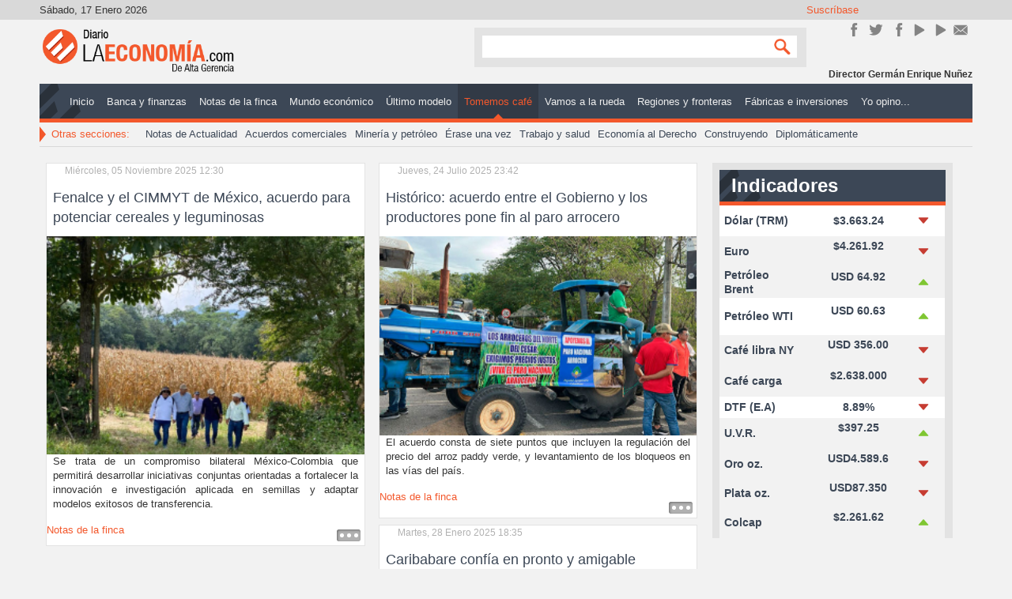

--- FILE ---
content_type: text/html; charset=utf-8
request_url: https://diariolaeconomia.com/tomemos-cafe/itemlist/tag/Acuerdo.html
body_size: 10062
content:
<!DOCTYPE html>
<html prefix="og: http://ogp.me/ns#" xmlns="http://www.w3.org/1999/xhtml" xml:lang="es-es" lang="es-es" dir="ltr">
<head>

	<meta name="viewport" content="width=device-width, initial-scale=1.0" />
	<base href="https://diariolaeconomia.com/tomemos-cafe/itemlist/tag/Acuerdo.html" />
	<meta http-equiv="content-type" content="text/html; charset=utf-8" />
	<meta property="og:url" content="https://diariolaeconomia.com/tomemos-cafe/itemlist/tag/Acuerdo.html" />
	<meta property="og:title" content="Mostrando artículos por etiqueta: Acuerdo" />
	<meta property="og:type" content="website" />
	<meta property="og:description" content="Noticias de Economía y Negocios" />
	<meta name="description" content="Noticias de Economía y Negocios" />
	<meta name="generator" content="Estrategia Virtual /// Diseño Web + Multimedia" />
	<title>Mostrando artículos por etiqueta: Acuerdo</title>
	<link href="/tomemos-cafe/itemlist/tag/Acuerdo.feed?type=rss&amp;start=0" rel="alternate" type="application/rss+xml" title="RSS 2.0" />
	<link href="/tomemos-cafe/itemlist/tag/Acuerdo.feed?type=atom&amp;start=0" rel="alternate" type="application/atom+xml" title="Atom 1.0" />
	<link href="/templates/dlepro/favicon.ico" rel="shortcut icon" type="image/vnd.microsoft.icon" />
	<link href="/templates/dlepro/css/template.css" rel="stylesheet" type="text/css" />
	<link href="/modules/mod_rssearch/assets/css/rssearch.css" rel="stylesheet" type="text/css" />
	<style type="text/css">
@media screen and (max-width: 524px) {div#maximenuck ul.maximenuck li.maximenuck.nomobileck, div#maximenuck .maxipushdownck ul.maximenuck2 li.maximenuck.nomobileck { display: none !important; }}@media screen and (min-width: 525px) {div#maximenuck ul.maximenuck li.maximenuck.nodesktopck, div#maximenuck .maxipushdownck ul.maximenuck2 li.maximenuck.nodesktopck { display: none !important; }}
	</style>
	<script type="application/json" class="joomla-script-options new">{"csrf.token":"9ccd8cf9d44080308ff60a8e0be7f1a0","system.paths":{"root":"","base":""}}</script>
	<script src="/media/jui/js/jquery.min.js?2fcc3dec8ea814c7e9995f55a9a14117" type="text/javascript"></script>
	<script src="/media/jui/js/jquery-noconflict.js?2fcc3dec8ea814c7e9995f55a9a14117" type="text/javascript"></script>
	<script src="/media/jui/js/jquery-migrate.min.js?2fcc3dec8ea814c7e9995f55a9a14117" type="text/javascript"></script>
	<script src="/media/k2/assets/js/k2.frontend.js?v=2.9.0&amp;sitepath=/" type="text/javascript"></script>
	<script src="/media/system/js/core.js?2fcc3dec8ea814c7e9995f55a9a14117" type="text/javascript"></script>
	<script src="/media/jui/js/jquery.ui.core.min.js?2fcc3dec8ea814c7e9995f55a9a14117" type="text/javascript"></script>
	<script src="/templates/dlepro/js/custom.js" type="text/javascript"></script>
	<script type="text/javascript">
jQuery(window).load(function(){jQuery('#maximenuck').DropdownMaxiMenu({fxtransition : 'linear',dureeIn : 0,dureeOut : 500,menuID : 'maximenuck',testoverflow : '0',orientation : 'horizontal',behavior : 'mouseover',opentype : 'open',fxdirection : 'normal',directionoffset1 : '30',directionoffset2 : '30',showactivesubitems : '0',ismobile : 0,menuposition : '0',effecttype : 'dropdown',topfixedeffect : '1',topfixedoffset : '',clickclose : '0',fxduration : 500});});jQuery(window).load(function(){
            jQuery('#maximenuck').FancyMaxiMenu({fancyTransition : 'linear',fancyDuree : 500});});function do_nothing() { return; }
	</script>
	<!-- Joomla Facebook Integration Begin -->
<script type='text/javascript'>
!function(f,b,e,v,n,t,s){if(f.fbq)return;n=f.fbq=function(){n.callMethod?
n.callMethod.apply(n,arguments):n.queue.push(arguments)};if(!f._fbq)f._fbq=n;
n.push=n;n.loaded=!0;n.version='2.0';n.queue=[];t=b.createElement(e);t.async=!0;
t.src=v;s=b.getElementsByTagName(e)[0];s.parentNode.insertBefore(t,s)}(window,
document,'script','https://connect.facebook.net/en_US/fbevents.js');
fbq('init', '1106117966155263', {}, {agent: 'pljoomla'});
fbq('track', 'PageView');
</script>
<noscript>
<img height="1" width="1" style="display:none" alt="fbpx"
src="https://www.facebook.com/tr?id=1106117966155263&ev=PageView&noscript=1"/>
</noscript>
<!-- DO NOT MODIFY -->
<!-- Joomla Facebook Integration end -->

	<!--[if lt IE 9]>
		<script src="/media/jui/js/html5.js"></script>
	<![endif]-->
	<!--<script src="/templates/dlepro/js/jquery.sidr.min.js"></script>-->
	<!--<script type="text/javascript">

		jQuery(document).ready(function() {
		    jQuery('#simple-menu').sidr({side:'right'});
		    jQuery('#simple-menu-f').sidr({side:'right'});
		});

		jQuery(function() {
		    //caches a jQuery object containing the header element
		    var header = jQuery(".stick");
		    jQuery(window).scroll(function() {
		        var scroll = jQuery(window).scrollTop();

		        if (scroll >= 500) {
		            header.removeClass('stick-off').addClass("stick-on");
		        } else {
		            header.removeClass("stick-on").addClass('stick-off');
		        }
		    });
		});
	</script>-->
	<link href="http://fonts.googleapis.com/css?family=Open+Sans:300italic,400italic,600italic,700italic,800italic,200,300,400,600,700,800" rel="stylesheet" type="text/css">
	<script>
		window.twttr = (function(d, s, id) {
			var js, fjs = d.getElementsByTagName(s)[0],
			t = window.twttr || {};
			if (d.getElementById(id)) return t;
			js = d.createElement(s);
			js.id = id;
			js.src = "https://platform.twitter.com/widgets.js";
			fjs.parentNode.insertBefore(js, fjs);

			t._e = [];
			t.ready = function(f) {
			t._e.push(f);
			};

			return t;
		}(document, "script", "twitter-wjs"));
	</script>
      <script data-ad-client="ca-pub-8636440348848736" async src="https://pagead2.googlesyndication.com/pagead/js/adsbygoogle.js"></script>


<meta name="google-site-verification" content="google6cb4822a8cd29483" />

<script>
  (function(i,s,o,g,r,a,m){i['GoogleAnalyticsObject']=r;i[r]=i[r]||function(){
  (i[r].q=i[r].q||[]).push(arguments)},i[r].l=1*new Date();a=s.createElement(o),
  m=s.getElementsByTagName(o)[0];a.async=1;a.src=g;m.parentNode.insertBefore(a,m)
  })(window,document,'script','//www.google-analytics.com/analytics.js','ga');
  ga('create', 'UA-57418103-1', 'diariolaeconomia.com');
  ga('send', 'pageview');
</script>
<!-- Universal Google Analytics Plugin by PB Web Development -->

</head>

<body class="site com_k2 view-itemlist no-layout task-tag itemid-117">

<div class="stick stick-off">
	<div class="header-inner container">
		<ul class="nav menustick-nav mod-list" id="stick-nav">
<li class="item-101 default"><a href="/" >Inicio</a></li><li class="item-113"><a href="/banca-y-finanzas.html" >Banca y finanzas </a></li><li class="item-114"><a href="/notas-de-la-finca.html" >Notas de la finca</a></li><li class="item-115"><a href="/mundo-economico.html" >Mundo económico </a></li><li class="item-116"><a href="/ultimo-modelo.html" >Último modelo </a></li><li class="item-117 current active"><a href="/tomemos-cafe.html" >Tomemos café</a></li><li class="item-118"><a href="/vamos-a-la-rueda.html" >Vamos a la rueda</a></li><li class="item-119"><a href="/regiones-y-fronteras.html" >Regiones y fronteras </a></li><li class="item-120"><a href="/fabricas-e-inversiones.html" >Fábricas e inversiones</a></li><li class="item-130"><a href="/editoriales.html" >Yo opino...</a></li></ul>


<div class="custom-logo stick-logo"  >
	<div><a title="Inicio" href="http://diariolaeconomia.com/" rel="alternate">/</a></div></div>


<div class="custom-home stick-home"  >
	<div><a title="Inicio" href="http://diariolaeconomia.com/" rel="alternate">/</a></div></div>


<div class="custom m-mov stick-rnav"  >
	<div id="mobile-header"><a id="simple-menu-f" href="#sidr"><span class="resline">Line</span></a></div></div>

	</div>
</div>
	<!-- Body -->
	<div class="body">
		<div class="container grid-cont">
			<!-- Header -->
			<header class="header" role="banner">
				<div class="header-inner clearfix">
					<!-- TOP -->
					<div class="top-site">
						<div class="date pull-left" id="date">
							Sábado, 17 Enero 2026						</div>
						

<div class="custom_sm sm-cont pull-right"  >
	<h3>Suscríbase</h3>
<div class="inner-sm">
<div class="sm_line sm_line_fk"><a title="Únete en Facebook!" href="https://www.facebook.com/DiarioLaEconomia" target="_blank" rel="alternate noopener noreferrer">Únete en Facebook!</a></div>
<div class="sm_line sm_line_tw"><a href="https://twitter.com/Diariolaeconom1" target="_blank" rel="noopener noreferrer">Síguenos en Twitter</a></div>
<div class="sm_line sm_line_ins"><a title="Síguenos en Instagram" href="https://www.instagram.com/diario_laeconomia/" target="_blank" rel="publisher noopener noreferrer">Instagram</a></div>
<div class="sm_line sm_line_yt"><a href="https://www.youtube.com/channel/UC9BD_Jecerw2DvInFNDJO4g" target="_blank" rel="noopener noreferrer">YouTube</a></div>
<div class="sm_line sm_line_yt"><a href="https://www.youtube.com/@gerenciadiariolaeconomia5469" target="_blank" rel="noopener noreferrer">YouTube</a></div>
<div class="sm_line sm_line_ct"><a href="/contactenos.html" rel="alternate">Contacto</a></div>
<div class="sm_line sm_line_rs"><a href="http://diariolaeconomia.com/" rel="alternate">rss</a></div>
</div></div>

					</div>
					<!-- Logo -->
					<a class="brand pull-left" href="/">
						<img src="https://diariolaeconomia.com/images/logo.png" alt="Diario La Economía" />											</a>
					<!-- Search -->
					<div class="header-search pull-right">
						

<div class="custom m-mov"  >
	<div id="mobile-header"><a id="simple-menu" href="#sidr"><span class="resline">Line</span></a></div></div>

<script type="text/javascript">
	var moduleId = 162;
	var RSFSearch162;
	var results_box = document.getElementById('search_suggest162');
	var generateResultsTimer = 0;

function searchSuggest162() {
	if (generateResultsTimer > 0) {
		clearTimeout(generateResultsTimer);
	}
	
	generateResultsTimer = window.setTimeout(function () {
		var str =  encodeURIComponent(document.getElementById('rsf_inp162').value);
		var ss = document.getElementById('search_suggest162');
	
		if (str.length == 0) {
			closeSearch162();
			return;
		}
	
		var req = new Request.JSON({
			method: 'post',
			url: 'https://diariolaeconomia.com/'+'index.php?option=com_rssearch',
			data: 'view=results&layout=ajax&module_id=162&search='+str,
			onSuccess: function(responseText, responseXML) {
				var json = responseText;
				ss.innerHTML = '';
				
				var suggest = '';
				var results = json.length;
				var limit	= 5;
				var i		= 0;
				
				if (results > 0) {
					if (results < limit) {
						var max = results;
					} else {
						var max = limit;
					}
					
					suggest += '<div class="rssearch_close"><a href="javascript:void(0)" onclick="javascript:closeSearch162();"><img src="https://diariolaeconomia.com/modules/mod_rssearch/assets/images/close.png" alt="" /></a></div>';
					
					json.each(function (el) {
						if (i < max) {
							suggest += '<div onmouseover="javascript:suggestOver162(this);" onmouseout="javascript:suggestOut162(this);" class="suggest_link">';
							suggest += '<a style="color: #FFFFFF" href="'+ el.link +'">'+el.title+'</a>';
							suggest += '</div>';
						}
						
						i++;
					});
					
					if (results > limit){
						suggest += '<div class="suggest_link suggest_link_all" onclick="javascript:setSearch162(this.innerHTML);"><b>View all results</b></a></div>';
					}
				}
				
				ss.set('html',suggest);
				RSFSearch162.slideIn();
			}
		});
		req.send();
	}, 800);
}

function suggestOver162(div_value){
	div_value.className = 'suggest_link_over';
}

function suggestOut162(div_value){
	div_value.className = 'suggest_link';
}

function setSearch162(value){
	document.getElementById('search_suggest162').innerHTML = '';
	document.getElementById('frmSearch'+162).submit();
}

function closeSearch162(){
	RSFSearch162.slideOut();
}

do_nothing( function() {
	$('search_suggest162').setStyle('height','auto');
	RSFSearch162 = new Fx.Slide('search_suggest162').hide();
	var parent = $('search_suggest162').getParent('div').setStyle('width','120px');
});
</script>

<div id="rssearch" class="rssearch_box">
	<form id="frmSearch162" action="/component/rssearch/Ver%20resultados/" method="post" accept-charset="utf-8" class="rsf_form">
		
		<div class="input-append">
			<input type="text" id="rsf_inp162" name="search"  onkeyup="searchSuggest162();" autocomplete="off" style="width:120px;" />
			 <button type="submit" id="cmdSearch" class="btn">Search</button>		</div>
		<div id="search_suggest162" class="rsfsuggestions" style="width:120px"></div>

		<input type="hidden" name="task" value="search" />
		<input type="hidden" name="module_id" value="162" />
			</form>
</div>
					</div>
					<div class="header-bot">
						

<div class="custom-name credit-name"  >
	<p>Director Germán Enrique Nuñez</p></div>

					</div>
				</div>
				<div class="mainMenu">
					<!-- Main Menu -->
											<nav class="navigation" role="navigation">
							
			<!--[if lte IE 7]>
			<link href="/modules/mod_maximenuck/themes/css3megamenu/css/ie7.css" rel="stylesheet" type="text/css" />
			<![endif]--><!-- debut Maximenu CK, par cedric keiflin -->
	<div class="maximenuckh ltr" id="maximenuck" style="z-index:10;">
        <div class="maxiroundedleft"></div>
        <div class="maxiroundedcenter">
            <ul class=" maximenuck">
												<li data-level="1" class="maximenuck item101 first level1 " style="z-index : 12000;" ><a  data-hover="Inicio" class="maximenuck " href="/"><span class="titreck"  data-hover="Inicio">Inicio</span></a>
		</li><li data-level="1" class="maximenuck item113 level1 " style="z-index : 11999;" ><a  data-hover="Banca y finanzas " class="maximenuck " href="/banca-y-finanzas.html"><span class="titreck"  data-hover="Banca y finanzas ">Banca y finanzas </span></a>
		</li><li data-level="1" class="maximenuck item114 level1 " style="z-index : 11998;" ><a  data-hover="Notas de la finca" class="maximenuck " href="/notas-de-la-finca.html"><span class="titreck"  data-hover="Notas de la finca">Notas de la finca</span></a>
		</li><li data-level="1" class="maximenuck item115 level1 " style="z-index : 11997;" ><a  data-hover="Mundo económico " class="maximenuck " href="/mundo-economico.html"><span class="titreck"  data-hover="Mundo económico ">Mundo económico </span></a>
		</li><li data-level="1" class="maximenuck item116 level1 " style="z-index : 11996;" ><a  data-hover="Último modelo " class="maximenuck " href="/ultimo-modelo.html"><span class="titreck"  data-hover="Último modelo ">Último modelo </span></a>
		</li><li data-level="1" class="maximenuck item117 current active level1 " style="z-index : 11995;" ><a  data-hover="Tomemos café" class="maximenuck " href="/tomemos-cafe.html"><span class="titreck"  data-hover="Tomemos café">Tomemos café</span></a>
		</li><li data-level="1" class="maximenuck item118 level1 " style="z-index : 11994;" ><a  data-hover="Vamos a la rueda" class="maximenuck " href="/vamos-a-la-rueda.html"><span class="titreck"  data-hover="Vamos a la rueda">Vamos a la rueda</span></a>
		</li><li data-level="1" class="maximenuck item119 level1 " style="z-index : 11993;" ><a  data-hover="Regiones y fronteras " class="maximenuck " href="/regiones-y-fronteras.html"><span class="titreck"  data-hover="Regiones y fronteras ">Regiones y fronteras </span></a>
		</li><li data-level="1" class="maximenuck item120 level1 " style="z-index : 11992;" ><a  data-hover="Fábricas e inversiones" class="maximenuck " href="/fabricas-e-inversiones.html"><span class="titreck"  data-hover="Fábricas e inversiones">Fábricas e inversiones</span></a>
		</li><li data-level="1" class="maximenuck item130 last level1 " style="z-index : 11991;" ><a  data-hover="Yo opino..." class="maximenuck " href="/editoriales.html"><span class="titreck"  data-hover="Yo opino...">Yo opino...</span></a></li>            </ul>
        </div>
        <div class="maxiroundedright"></div>
        <div style="clear:both;"></div>
    </div>
    <!-- fin maximenuCK -->

						</nav>
										<!-- SubA Menu & Mods -->
											<nav class="sBnavigation" role="navigation">
							

<div class="custom_smtt"  >
	<div class="arrow-tt"> </div>
<p>Otras secciones:</p></div>
<ul class="nav menu smenu mod-list" id="smenu">
<li class="item-132"><a href="/notas-de-actualidad.html" >Notas de Actualidad</a></li><li class="item-133"><a href="/acuerdos-comerciales.html" >Acuerdos comerciales</a></li><li class="item-134"><a href="/mineria-y-petroleo.html" >Minería y petróleo</a></li><li class="item-135"><a href="/erase-una-vez.html" >Érase una vez</a></li><li class="item-136"><a href="/trabajo-y-salud.html" >Trabajo y salud</a></li><li class="item-138"><a href="/economia-al-derecho.html" >Economía al Derecho</a></li><li class="item-137"><a href="/construyendo.html" >Construyendo</a></li><li class="item-278"><a href="/diplomaticamente.html" >Diplomáticamente</a></li></ul>

						</nav>
									</div>
				<div class="sld" id="sld">
					
				</div>
			</header>

<!-- Hasta aquí va -->
				<!--		 -->

			<div class="center-cont row-fluid">
								<main id="content" role="main" class="span12">
					<!-- Begin Content -->
					<div id="system-message-container">
	</div>

					<!-- Start K2 Tag Layout -->
<div id="k2Container" class="tagView">

	
		<!-- RSS feed icon -->
	<div class="k2FeedIcon">
		<a href="/tomemos-cafe/itemlist/tag/Acuerdo.feed?start=0" title="Suscribirse a este canal RSS">
			<span>Suscribirse a este canal RSS</span>
		</a>
		<div class="clr"></div>
	</div>
	
		<div class="tagItemList">
		
		<!-- Start K2 Item Layout -->
		<div class="tagItemView">

			<div class="tagItemHeader">
								<!-- Date created -->
				<span class="tagItemDateCreated">
					Miércoles, 05 Noviembre 2025 12:30				</span>
				
			  			  <!-- Item title -->
			  <h2 class="tagItemTitle">
			  						<a href="/notas-de-la-finca/item/9466-fenalce-y-el-cimmyt-de-mexico-acuerdo-para-potenciar-cereales-y-leguminosas.html">
			  		Fenalce y el CIMMYT de México, acuerdo para potenciar cereales y leguminosas			  	</a>
			  				  </h2>
			  		  </div>

		  <div class="tagItemBody">
			  			  <!-- Item Image -->
			  <div class="tagItemImageBlock">
				  <span class="tagItemImage">
				    <a href="/notas-de-la-finca/item/9466-fenalce-y-el-cimmyt-de-mexico-acuerdo-para-potenciar-cereales-y-leguminosas.html" title="Fenalce y el CIMMYT de M&eacute;xico, acuerdo para potenciar cereales y leguminosas">
				    	<img src="/media/k2/items/cache/24ba1d9e883ccb38c9c0ded56ae3fd54_Generic.jpg" alt="Fenalce y el CIMMYT de M&eacute;xico, acuerdo para potenciar cereales y leguminosas" style="width:300px; height:auto;" />
				    </a>
				  </span>
				  <div class="clr"></div>
			  </div>
			  
			  			  <!-- Item introtext -->
			  <div class="tagItemIntroText">
			  	<p style="text-align: justify;">Se trata de un compromiso bilateral México-Colombia que permitirá desarrollar iniciativas conjuntas orientadas a fortalecer la innovación e investigación aplicada en semillas y adaptar modelos exitosos de transferencia.</p>
			  </div>
			  
			  <div class="clr"></div>
		  </div>

		  <div class="clr"></div>

		  
						<!-- Item category name -->
			<div class="tagItemCategory">
				<span>Publicado en</span>
				<a href="/notas-de-la-finca.html">Notas de la finca</a>
			</div>
			
						<!-- Item "read more..." link -->
			<div class="tagItemReadMore">
				<a class="k2ReadMore" href="/notas-de-la-finca/item/9466-fenalce-y-el-cimmyt-de-mexico-acuerdo-para-potenciar-cereales-y-leguminosas.html">
					Leer más ...				</a>
			</div>
			
			<div class="clr"></div>
		</div>
		<!-- End K2 Item Layout -->

		
		<!-- Start K2 Item Layout -->
		<div class="tagItemView">

			<div class="tagItemHeader">
								<!-- Date created -->
				<span class="tagItemDateCreated">
					Jueves, 24 Julio 2025 23:42				</span>
				
			  			  <!-- Item title -->
			  <h2 class="tagItemTitle">
			  						<a href="/notas-de-la-finca/item/9272-historico-acuerdo-entre-el-gobierno-y-los-productores-pone-fin-al-paro-arrocero.html">
			  		Histórico: acuerdo entre el Gobierno y los productores pone fin al paro arrocero			  	</a>
			  				  </h2>
			  		  </div>

		  <div class="tagItemBody">
			  			  <!-- Item Image -->
			  <div class="tagItemImageBlock">
				  <span class="tagItemImage">
				    <a href="/notas-de-la-finca/item/9272-historico-acuerdo-entre-el-gobierno-y-los-productores-pone-fin-al-paro-arrocero.html" title="Hist&oacute;rico: acuerdo entre el Gobierno y los productores pone fin al paro arrocero">
				    	<img src="/media/k2/items/cache/976c0845c7ee2555ec47e86e39c75dcd_Generic.jpg" alt="Hist&oacute;rico: acuerdo entre el Gobierno y los productores pone fin al paro arrocero" style="width:300px; height:auto;" />
				    </a>
				  </span>
				  <div class="clr"></div>
			  </div>
			  
			  			  <!-- Item introtext -->
			  <div class="tagItemIntroText">
			  	<p style="text-align: justify;">El acuerdo consta de siete puntos que incluyen la regulación del precio del arroz paddy verde, y levantamiento de los bloqueos en las vías del país.</p>
			  </div>
			  
			  <div class="clr"></div>
		  </div>

		  <div class="clr"></div>

		  
						<!-- Item category name -->
			<div class="tagItemCategory">
				<span>Publicado en</span>
				<a href="/notas-de-la-finca.html">Notas de la finca</a>
			</div>
			
						<!-- Item "read more..." link -->
			<div class="tagItemReadMore">
				<a class="k2ReadMore" href="/notas-de-la-finca/item/9272-historico-acuerdo-entre-el-gobierno-y-los-productores-pone-fin-al-paro-arrocero.html">
					Leer más ...				</a>
			</div>
			
			<div class="clr"></div>
		</div>
		<!-- End K2 Item Layout -->

		
		<!-- Start K2 Item Layout -->
		<div class="tagItemView">

			<div class="tagItemHeader">
								<!-- Date created -->
				<span class="tagItemDateCreated">
					Martes, 28 Enero 2025 18:35				</span>
				
			  			  <!-- Item title -->
			  <h2 class="tagItemTitle">
			  						<a href="/mineria-y-petroleo/item/8908-caribabare-confia-en-pronto-y-amigable-acuerdo-con-oleoducto-bicentenario.html">
			  		Caribabare confía en pronto y amigable acuerdo con Oleoducto Bicentenario			  	</a>
			  				  </h2>
			  		  </div>

		  <div class="tagItemBody">
			  			  <!-- Item Image -->
			  <div class="tagItemImageBlock">
				  <span class="tagItemImage">
				    <a href="/mineria-y-petroleo/item/8908-caribabare-confia-en-pronto-y-amigable-acuerdo-con-oleoducto-bicentenario.html" title="Caribabare conf&iacute;a en pronto y amigable acuerdo con Oleoducto Bicentenario">
				    	<img src="/media/k2/items/cache/dd972305b74fa480210824b75cc553b6_Generic.jpg" alt="Caribabare conf&iacute;a en pronto y amigable acuerdo con Oleoducto Bicentenario" style="width:300px; height:auto;" />
				    </a>
				  </span>
				  <div class="clr"></div>
			  </div>
			  
			  			  <!-- Item introtext -->
			  <div class="tagItemIntroText">
			  	<p style="text-align: justify;">Esta propiedad que data del 16 de enero de 1800 marcó una historia de la propiedad privada en los siglos IX, XIX y XI, un paradigma de aplicación de justicia y derechos amparados por la ley.</p>
			  </div>
			  
			  <div class="clr"></div>
		  </div>

		  <div class="clr"></div>

		  
						<!-- Item category name -->
			<div class="tagItemCategory">
				<span>Publicado en</span>
				<a href="/mineria-y-petroleo.html">Minería y petróleo</a>
			</div>
			
						<!-- Item "read more..." link -->
			<div class="tagItemReadMore">
				<a class="k2ReadMore" href="/mineria-y-petroleo/item/8908-caribabare-confia-en-pronto-y-amigable-acuerdo-con-oleoducto-bicentenario.html">
					Leer más ...				</a>
			</div>
			
			<div class="clr"></div>
		</div>
		<!-- End K2 Item Layout -->

		
		<!-- Start K2 Item Layout -->
		<div class="tagItemView">

			<div class="tagItemHeader">
								<!-- Date created -->
				<span class="tagItemDateCreated">
					Lunes, 27 Enero 2025 08:43				</span>
				
			  			  <!-- Item title -->
			  <h2 class="tagItemTitle">
			  						<a href="/acuerdos-comerciales/item/8906-eeuu-da-vuelta-atras-y-pone-en-reserva-los-aranceles-contra-colombia.html">
			  		EEUU da vuelta atrás y pone &quot;en reserva&quot; los aranceles contra Colombia			  	</a>
			  				  </h2>
			  		  </div>

		  <div class="tagItemBody">
			  			  <!-- Item Image -->
			  <div class="tagItemImageBlock">
				  <span class="tagItemImage">
				    <a href="/acuerdos-comerciales/item/8906-eeuu-da-vuelta-atras-y-pone-en-reserva-los-aranceles-contra-colombia.html" title="EEUU da vuelta atr&aacute;s y pone &amp;quot;en reserva&amp;quot; los aranceles contra Colombia">
				    	<img src="/media/k2/items/cache/61087961d26794eb1df2d385db5e216c_Generic.jpg" alt="EEUU da vuelta atr&aacute;s y pone &amp;quot;en reserva&amp;quot; los aranceles contra Colombia" style="width:300px; height:auto;" />
				    </a>
				  </span>
				  <div class="clr"></div>
			  </div>
			  
			  			  <!-- Item introtext -->
			  <div class="tagItemIntroText">
			  	<p style="text-align: justify;">Sobre la base de este acuerdo, los aranceles y sanciones IEEPA completamente redactados se mantendrán en reserva, y no se firmarán, a menos que Colombia no cumpla con este acuerdo.</p>
			  </div>
			  
			  <div class="clr"></div>
		  </div>

		  <div class="clr"></div>

		  
						<!-- Item category name -->
			<div class="tagItemCategory">
				<span>Publicado en</span>
				<a href="/acuerdos-comerciales.html">Acuerdos comerciales</a>
			</div>
			
						<!-- Item "read more..." link -->
			<div class="tagItemReadMore">
				<a class="k2ReadMore" href="/acuerdos-comerciales/item/8906-eeuu-da-vuelta-atras-y-pone-en-reserva-los-aranceles-contra-colombia.html">
					Leer más ...				</a>
			</div>
			
			<div class="clr"></div>
		</div>
		<!-- End K2 Item Layout -->

		
		<!-- Start K2 Item Layout -->
		<div class="tagItemView">

			<div class="tagItemHeader">
								<!-- Date created -->
				<span class="tagItemDateCreated">
					Lunes, 07 Octubre 2024 21:37				</span>
				
			  			  <!-- Item title -->
			  <h2 class="tagItemTitle">
			  						<a href="/mineria-y-petroleo/item/8737-y-el-gas-broto-en-cartagena.html">
			  		Y el gas brotó en Cartagena			  	</a>
			  				  </h2>
			  		  </div>

		  <div class="tagItemBody">
			  			  <!-- Item Image -->
			  <div class="tagItemImageBlock">
				  <span class="tagItemImage">
				    <a href="/mineria-y-petroleo/item/8737-y-el-gas-broto-en-cartagena.html" title="Y el gas brot&oacute; en Cartagena">
				    	<img src="/media/k2/items/cache/5af466457c23f101311b88e07caf15e3_Generic.jpg" alt="Y el gas brot&oacute; en Cartagena" style="width:300px; height:auto;" />
				    </a>
				  </span>
				  <div class="clr"></div>
			  </div>
			  
			  			  <!-- Item introtext -->
			  <div class="tagItemIntroText">
			  	<p style="text-align: justify;">Se comienza a despejar el horizonte de abastecimiento de gas natural para Colombia. Importantes anuncios durante la VII Cumbre del Petróleo, Gas y Energía.</p>
			  </div>
			  
			  <div class="clr"></div>
		  </div>

		  <div class="clr"></div>

		  
						<!-- Item category name -->
			<div class="tagItemCategory">
				<span>Publicado en</span>
				<a href="/mineria-y-petroleo.html">Minería y petróleo</a>
			</div>
			
						<!-- Item "read more..." link -->
			<div class="tagItemReadMore">
				<a class="k2ReadMore" href="/mineria-y-petroleo/item/8737-y-el-gas-broto-en-cartagena.html">
					Leer más ...				</a>
			</div>
			
			<div class="clr"></div>
		</div>
		<!-- End K2 Item Layout -->

		
		<!-- Start K2 Item Layout -->
		<div class="tagItemView">

			<div class="tagItemHeader">
								<!-- Date created -->
				<span class="tagItemDateCreated">
					Domingo, 30 Abril 2023 01:00				</span>
				
			  			  <!-- Item title -->
			  <h2 class="tagItemTitle">
			  						<a href="/banca-y-finanzas/item/7898-dolarizacion-el-mejor-acuerdo-de-libre-comercio-union-editorial.html">
			  		Dolarización, el mejor acuerdo de libre comercio: Unión Editorial			  	</a>
			  				  </h2>
			  		  </div>

		  <div class="tagItemBody">
			  			  <!-- Item Image -->
			  <div class="tagItemImageBlock">
				  <span class="tagItemImage">
				    <a href="/banca-y-finanzas/item/7898-dolarizacion-el-mejor-acuerdo-de-libre-comercio-union-editorial.html" title="Dolarizaci&oacute;n, el mejor acuerdo de libre comercio: Uni&oacute;n Editorial">
				    	<img src="/media/k2/items/cache/38c08cc0c913016638bc806c267a16e9_Generic.jpg" alt="Dolarizaci&oacute;n, el mejor acuerdo de libre comercio: Uni&oacute;n Editorial" style="width:300px; height:auto;" />
				    </a>
				  </span>
				  <div class="clr"></div>
			  </div>
			  
			  			  <!-- Item introtext -->
			  <div class="tagItemIntroText">
			  	<p style="text-align: justify;">La empresa que cumple 50 años de labores con los mejores títulos y libros sobre economía en el mundo cree que sin duda se viene una desglobalización de los mercados.</p>
			  </div>
			  
			  <div class="clr"></div>
		  </div>

		  <div class="clr"></div>

		  
						<!-- Item category name -->
			<div class="tagItemCategory">
				<span>Publicado en</span>
				<a href="/banca-y-finanzas.html">Banca y finanzas</a>
			</div>
			
						<!-- Item "read more..." link -->
			<div class="tagItemReadMore">
				<a class="k2ReadMore" href="/banca-y-finanzas/item/7898-dolarizacion-el-mejor-acuerdo-de-libre-comercio-union-editorial.html">
					Leer más ...				</a>
			</div>
			
			<div class="clr"></div>
		</div>
		<!-- End K2 Item Layout -->

		
		<!-- Start K2 Item Layout -->
		<div class="tagItemView">

			<div class="tagItemHeader">
								<!-- Date created -->
				<span class="tagItemDateCreated">
					Martes, 18 Abril 2023 13:19				</span>
				
			  			  <!-- Item title -->
			  <h2 class="tagItemTitle">
			  						<a href="/banca-y-finanzas/item/7885-colombia-y-eeuu-rubricaron-convenio-para-dinamizar-comercio-exterior.html">
			  		Colombia y EEUU rubricaron convenio para dinamizar comercio exterior			  	</a>
			  				  </h2>
			  		  </div>

		  <div class="tagItemBody">
			  			  <!-- Item Image -->
			  <div class="tagItemImageBlock">
				  <span class="tagItemImage">
				    <a href="/banca-y-finanzas/item/7885-colombia-y-eeuu-rubricaron-convenio-para-dinamizar-comercio-exterior.html" title="Colombia y EEUU rubricaron convenio para dinamizar comercio exterior">
				    	<img src="/media/k2/items/cache/f6ad489526e8cbb3a2b0f27a66ae0ddf_Generic.jpg" alt="Colombia y EEUU rubricaron convenio para dinamizar comercio exterior" style="width:300px; height:auto;" />
				    </a>
				  </span>
				  <div class="clr"></div>
			  </div>
			  
			  			  <!-- Item introtext -->
			  <div class="tagItemIntroText">
			  	<p style="text-align: justify;">Flores, bananos, café, hortalizas, aceite de palma, confitería, manufactura y vidrio son algunos de los productos que se benefician con este acuerdo. Se reducen los riesgos en sus cadenas de suministro.</p>
			  </div>
			  
			  <div class="clr"></div>
		  </div>

		  <div class="clr"></div>

		  
						<!-- Item category name -->
			<div class="tagItemCategory">
				<span>Publicado en</span>
				<a href="/banca-y-finanzas.html">Banca y finanzas</a>
			</div>
			
						<!-- Item "read more..." link -->
			<div class="tagItemReadMore">
				<a class="k2ReadMore" href="/banca-y-finanzas/item/7885-colombia-y-eeuu-rubricaron-convenio-para-dinamizar-comercio-exterior.html">
					Leer más ...				</a>
			</div>
			
			<div class="clr"></div>
		</div>
		<!-- End K2 Item Layout -->

		
		<!-- Start K2 Item Layout -->
		<div class="tagItemView">

			<div class="tagItemHeader">
								<!-- Date created -->
				<span class="tagItemDateCreated">
					Miércoles, 08 Marzo 2023 12:29				</span>
				
			  			  <!-- Item title -->
			  <h2 class="tagItemTitle">
			  						<a href="/acuerdos-comerciales/item/7809-el-destino-del-acuerdo-de-cereales-se-avecina-la-crisis-alimentaria.html">
			  		El destino del acuerdo de cereales: ¿se avecina la crisis alimentaria?			  	</a>
			  				  </h2>
			  		  </div>

		  <div class="tagItemBody">
			  			  <!-- Item Image -->
			  <div class="tagItemImageBlock">
				  <span class="tagItemImage">
				    <a href="/acuerdos-comerciales/item/7809-el-destino-del-acuerdo-de-cereales-se-avecina-la-crisis-alimentaria.html" title="El destino del acuerdo de cereales: &iquest;se avecina la crisis alimentaria?">
				    	<img src="/media/k2/items/cache/b8c5321a0dfef44b9f4a8872a1bce47f_Generic.jpg" alt="El destino del acuerdo de cereales: &iquest;se avecina la crisis alimentaria?" style="width:300px; height:auto;" />
				    </a>
				  </span>
				  <div class="clr"></div>
			  </div>
			  
			  			  <!-- Item introtext -->
			  <div class="tagItemIntroText">
			  	<p style="text-align: justify;">Existe el riesgo de que no se renueve el pacto alimentario, lo que acarrearía un agravamiento de la crisis alimentaria. La raíz del problema es el bloqueo de los suministros de fertilizantes rusos.</p>
			  </div>
			  
			  <div class="clr"></div>
		  </div>

		  <div class="clr"></div>

		  
						<!-- Item category name -->
			<div class="tagItemCategory">
				<span>Publicado en</span>
				<a href="/acuerdos-comerciales.html">Acuerdos comerciales</a>
			</div>
			
						<!-- Item "read more..." link -->
			<div class="tagItemReadMore">
				<a class="k2ReadMore" href="/acuerdos-comerciales/item/7809-el-destino-del-acuerdo-de-cereales-se-avecina-la-crisis-alimentaria.html">
					Leer más ...				</a>
			</div>
			
			<div class="clr"></div>
		</div>
		<!-- End K2 Item Layout -->

		
		<!-- Start K2 Item Layout -->
		<div class="tagItemView">

			<div class="tagItemHeader">
								<!-- Date created -->
				<span class="tagItemDateCreated">
					Jueves, 01 Diciembre 2022 11:21				</span>
				
			  			  <!-- Item title -->
			  <h2 class="tagItemTitle">
			  						<a href="/tomemos-cafe/item/7606-fnc-y-usaid-firman-memorando-de-entendimiento-para-formalizacion-de-tierras.html">
			  		FNC y USAID firman memorando de entendimiento para formalización de tierras			  	</a>
			  				  </h2>
			  		  </div>

		  <div class="tagItemBody">
			  			  <!-- Item Image -->
			  <div class="tagItemImageBlock">
				  <span class="tagItemImage">
				    <a href="/tomemos-cafe/item/7606-fnc-y-usaid-firman-memorando-de-entendimiento-para-formalizacion-de-tierras.html" title="FNC y USAID firman memorando de entendimiento para formalizaci&oacute;n de tierras">
				    	<img src="/media/k2/items/cache/5f552e45c33b0a21129c8050525f117b_Generic.jpg" alt="FNC y USAID firman memorando de entendimiento para formalizaci&oacute;n de tierras" style="width:300px; height:auto;" />
				    </a>
				  </span>
				  <div class="clr"></div>
			  </div>
			  
			  			  <!-- Item introtext -->
			  <div class="tagItemIntroText">
			  	<p style="text-align: justify;">El acuerdo busca profundizar la cooperación en diversas áreas en beneficio de los caficultores colombianos, especialmente en zonas afectadas por el conflicto armado.</p>
			  </div>
			  
			  <div class="clr"></div>
		  </div>

		  <div class="clr"></div>

		  
						<!-- Item category name -->
			<div class="tagItemCategory">
				<span>Publicado en</span>
				<a href="/tomemos-cafe.html">Tomemos Café</a>
			</div>
			
						<!-- Item "read more..." link -->
			<div class="tagItemReadMore">
				<a class="k2ReadMore" href="/tomemos-cafe/item/7606-fnc-y-usaid-firman-memorando-de-entendimiento-para-formalizacion-de-tierras.html">
					Leer más ...				</a>
			</div>
			
			<div class="clr"></div>
		</div>
		<!-- End K2 Item Layout -->

		
		<!-- Start K2 Item Layout -->
		<div class="tagItemView">

			<div class="tagItemHeader">
								<!-- Date created -->
				<span class="tagItemDateCreated">
					Martes, 22 Noviembre 2022 13:29				</span>
				
			  			  <!-- Item title -->
			  <h2 class="tagItemTitle">
			  						<a href="/mineria-y-petroleo/item/7584-arpel-y-naturgas-sellan-acuerdo-para-fortalecer-rol-del-gas-en-latinoamerica.html">
			  		Arpel y Naturgas sellan acuerdo para fortalecer rol del gas en Latinoamérica			  	</a>
			  				  </h2>
			  		  </div>

		  <div class="tagItemBody">
			  			  <!-- Item Image -->
			  <div class="tagItemImageBlock">
				  <span class="tagItemImage">
				    <a href="/mineria-y-petroleo/item/7584-arpel-y-naturgas-sellan-acuerdo-para-fortalecer-rol-del-gas-en-latinoamerica.html" title="Arpel y Naturgas sellan acuerdo para fortalecer rol del gas en Latinoam&eacute;rica">
				    	<img src="/media/k2/items/cache/90c5a687abb7f6cf7f897113e2b2bb3c_Generic.jpg" alt="Arpel y Naturgas sellan acuerdo para fortalecer rol del gas en Latinoam&eacute;rica" style="width:300px; height:auto;" />
				    </a>
				  </span>
				  <div class="clr"></div>
			  </div>
			  
			  			  <!-- Item introtext -->
			  <div class="tagItemIntroText">
			  	<p style="text-align: justify;">Esta firma representa un importante logro para la industria del gas natural y ayudará a afianzar los lazos de cooperación entre Colombia y actores clave del mercado energético de América Latina y el Caribe.</p>
			  </div>
			  
			  <div class="clr"></div>
		  </div>

		  <div class="clr"></div>

		  
						<!-- Item category name -->
			<div class="tagItemCategory">
				<span>Publicado en</span>
				<a href="/mineria-y-petroleo.html">Minería y petróleo</a>
			</div>
			
						<!-- Item "read more..." link -->
			<div class="tagItemReadMore">
				<a class="k2ReadMore" href="/mineria-y-petroleo/item/7584-arpel-y-naturgas-sellan-acuerdo-para-fortalecer-rol-del-gas-en-latinoamerica.html">
					Leer más ...				</a>
			</div>
			
			<div class="clr"></div>
		</div>
		<!-- End K2 Item Layout -->

			</div>

	<!-- Pagination -->
		<div class="k2Pagination">
		<ul class="pagination-list"><li class="disabled"><a><i class="icon-first"></i></a></li><li class="disabled"><a><i class="icon-previous"></i></a></li><li class="active hidden-phone"><a>1</a></li><li class="hidden-phone"><a title="2" href="/tomemos-cafe/itemlist/tag/Acuerdo.html?start=10" class="pagenav">2</a></li><li class="hidden-phone"><a title="3" href="/tomemos-cafe/itemlist/tag/Acuerdo.html?start=20" class="pagenav">3</a></li><li class="hidden-phone"><a title="4" href="/tomemos-cafe/itemlist/tag/Acuerdo.html?start=30" class="pagenav">4</a></li><li class="hidden-phone"><a title="5" href="/tomemos-cafe/itemlist/tag/Acuerdo.html?start=40" class="pagenav">...</a></li><li><a title="Siguiente" href="/tomemos-cafe/itemlist/tag/Acuerdo.html?start=10" class="pagenav"><i class="icon-next"></i></a></li><li><a title="Final" href="/tomemos-cafe/itemlist/tag/Acuerdo.html?start=40" class="pagenav"><i class="icon-last"></i></a></li></ul>		<div class="clr"></div>
		Página 1 de 5	</div>
	
	
</div>
<!-- End K2 Tag Layout -->

<!-- JoomlaWorks "K2" (v2.9.0) | Learn more about K2 at http://getk2.org -->
					
					
					<!-- End Content -->
				</main>
									<div id="aside" class="span3">
						<!-- Begin Right Sidebar -->
						

<div class="custom_ind indicator"  >
	<h3 style="text-align: justify;">Indicadores Económicos</h3>
<table class="table-indicadores" style="height: 292px; width: 215px;">
<tbody>
<tr class="ff ff-1" style="height: 37px;">
<td class="col col-1" style="width: 68px; height: 37px;">Dólar (TRM)</td>
<td class="col col-2" style="width: 100px; height: 37px;">$3.663.24</td>
<td class="col col-3" style="width: 25px; height: 37px;"><img style="float: left;" src="/images/indicadores/baja.png" alt="baja" width="20" height="20" /></td>
</tr>
<tr class="ff ff-2" style="height: 37px;">
<td class="col col-1" style="width: 68px; height: 37px;">Euro</td>
<td class="col col-2" style="width: 100px; height: 37px;">
<p>$4.261.92</p>
</td>
<td class="col col-3" style="width: 25px; height: 37px;"><img style="float: left;" src="/images/indicadores/baja.png" alt="baja" width="20" height="20" /></td>
</tr>
<tr class="ff ff-2" style="height: 37px;">
<td class="col col-1" style="width: 68px; height: 37px;">Petróleo Brent</td>
<td class="col col-2" style="width: 100px; height: 37px;">
<p>USD 64.92</p>
</td>
<td class="col col-3" style="width: 25px; height: 37px;"><img style="float: left;" src="/images/indicadores/sube.png" alt="sube" width="20" height="20" /></td>
</tr>
<tr class="ff ff-1" style="height: 45px;">
<td class="col col-1" style="width: 68px; height: 45px;">Petróleo WTI</td>
<td class="col col-2" style="width: 100px; height: 45px;">
<p>USD 60.63</p>
</td>
<td class="col col-3" style="width: 25px; height: 45px;"><img style="float: left;" src="/images/indicadores/sube.png" alt="sube" width="20" height="20" /></td>
</tr>
<tr class="ff ff-2" style="height: 37px;">
<td class="col col-1" style="width: 68px; height: 37px;">Café libra NY</td>
<td class="col col-2" style="width: 100px; height: 37px;">
<p>USD 356.00</p>
</td>
<td class="col col-3" style="width: 25px; height: 37px;"><img style="float: left;" src="/images/indicadores/baja.png" alt="baja" width="20" height="20" /></td>
</tr>
<tr class="ff ff-2" style="height: 37px;">
<td class="col col-1" style="width: 68px; height: 37px;">Café carga</td>
<td class="col col-2" style="width: 100px; height: 37px;">
<p>$2.638.000</p>
</td>
<td class="col col-3" style="width: 25px; height: 37px;"><img style="float: left;" src="/images/indicadores/baja.png" alt="baja" width="20" height="20" /></td>
</tr>
<tr class="ff ff-1" style="height: 25px;">
<td class="col col-1" style="width: 68px; height: 25px;">DTF (E.A)</td>
<td class="col col-2" style="width: 100px; height: 25px;">8.89%</td>
<td class="col col-3" style="width: 25px; height: 25px;"><img style="float: left;" src="/images/indicadores/baja.png" alt="baja" width="20" height="20" /></td>
</tr>
<tr class="ff ff-2" style="height: 37px;">
<td class="col col-1" style="width: 68px; height: 37px;">U.V.R.</td>
<td class="col col-2" style="width: 100px; height: 37px;">
<p>$397.25</p>
</td>
<td class="col col-3" style="width: 25px; height: 37px;"><img style="float: left;" src="/images/indicadores/sube.png" alt="sube" width="20" height="20" /></td>
</tr>
<tr class="ff ff-2" style="height: 37px;">
<td class="col col-1" style="width: 68px; height: 37px;">Oro oz.</td>
<td class="col col-2" style="width: 100px; height: 37px;">
<p>USD4.589.6</p>
</td>
<td class="col col-3" style="width: 25px; height: 37px;"><img style="float: left;" src="/images/indicadores/baja.png" alt="baja" width="20" height="20" /></td>
</tr>
<tr class="ff ff-2" style="height: 14px;">
<td class="col col-1" style="width: 68px; height: 14px;">Plata oz.</td>
<td class="col col-2" style="width: 100px; height: 14px;">
<p>USD87.350</p>
</td>
<td class="col col-3" style="width: 25px; height: 14px;"><img style="float: left;" src="/images/indicadores/baja.png" alt="baja" width="20" height="20" /></td>
</tr>
<tr class="ff ff-2" style="height: 37px;">
<td class="col col-1" style="width: 68px; height: 37px;">Colcap</td>
<td class="col col-2" style="width: 100px; height: 37px;">
<p>$2.261.62</p>
</td>
<td class="col col-3" style="width: 25px; height: 37px;"><img style="float: left;" src="/images/indicadores/sube.png" alt="sube" width="20" height="20" /></td>
</tr>
</tbody>
</table></div>
<div class="bannergroup-an an-3">


</div>

						<!-- End Right Sidebar -->
					</div>
							</div>
			<!-- Cont P-Bnr -->
			<!-- Links  -->
						<!-- Bottom Cont -->
					</div><!-- end container -->
	</div><!-- end div body -->
	<!-- Footer -->
	<footer class="footer" role="contentinfo">
		<div class="container">
			<ul class="nav menumf mf-1 mod-list" id="mf-1">
<li class="item-236"><a href="/" >Página Principal</a></li><li class="item-237"><a href="/banca-y-finanzas.html" >Banca y Finanzas</a></li><li class="item-238"><a href="/notas-de-la-finca.html" >Notas de la finca</a></li><li class="item-239"><a href="/mundo-economico.html" >Mundo Económico</a></li><li class="item-240"><a href="/ultimo-modelo.html" >Último Modelo</a></li><li class="item-241 current active"><a href="/tomemos-cafe.html" >Tomemos Café</a></li></ul>
<ul class="nav menumf mf-2 mod-list" id="mf-2">
<li class="item-242"><a href="/vamos-a-la-rueda.html" >Vamos a la rueda</a></li><li class="item-243"><a href="/regiones-y-fronteras.html" >Regiones y Fronteras</a></li><li class="item-244"><a href="/fabricas-e-inversiones.html" >Fábricas e Inversiones</a></li><li class="item-245"><a href="/editoriales.html" >Editorial</a></li><li class="item-246"><a href="/notas-de-actualidad.html" >Notas de Actualidad</a></li><li class="item-247"><a href="/acuerdos-comerciales.html" >Acuerdos Comerciales</a></li></ul>
<ul class="nav menumf mf-3 mod-list" id="mf-3">
<li class="item-248"><a href="/mineria-y-petroleo.html" >Minería y Petróleo</a></li><li class="item-249"><a href="/erase-una-vez.html" >Érase una vez</a></li><li class="item-250"><a href="/trabajo-y-salud.html" >Trabajo y Salud</a></li><li class="item-251"><a href="/economia-al-derecho.html" >Económia al derecho</a></li><li class="item-252"><a href="/?Itemid=139" >Dicen Que</a></li><li class="item-253"><a href="/construyendo.html" >Agenda</a></li></ul>


<div class="custom_sm sm-contB pull-right"  >
	<h3><span style="color: #ffffff;"><strong>Síguenos en:</strong></span></h3>
<p><a href="https://www.facebook.com/DiarioLaEconomia" target="_blank" rel="noopener noreferrer"><img style="margin: 5px;" src="/images/anuncios/icon-fb.png" alt="" width="39" height="39" /></a> <a href="https://twitter.com/Diariolaeconom1" target="_blank" rel="noopener noreferrer"><img style="margin: 5px;" src="/images/anuncios/icon-fw.png" alt="" width="39" height="39" /></a><a href="https://plus.google.com/107668070410255929315/" target="_blank" rel="noopener noreferrer"><img style="margin: 5px;" src="/images/anuncios/icon-googleplus.png" alt="" /></a> <a href="https://www.instagram.com/diariolaeconomia/" target="_blank" rel="noopener noreferrer"><img style="margin: 5px;" src="/images/anuncios/icon-in.png" /></a></p>
<p><a href="https://vaki.co//vaki/oRJd7nRtwLR0eheI15tW" target="_blank" rel="noopener noreferrer"><img style="margin: 5px;" src="/images/anuncios/icon-vk.png" alt="" width="39" height="39" /></a> <a href="https://open.spotify.com/show/7qQOYTnRNE2gsqqNmo7fX9?si=0d2c111a356b40b9" target="_blank" rel="noopener noreferrer"><img style="margin: 5px;" src="/images/anuncios/icon-spotify.png" alt="" width="39" height="39" /></a><a href="https://www.youtube.com/channel/UC9BD_Jecerw2DvInFNDJO4g" target="_blank" rel="noopener noreferrer"><img style="margin: 5px;" src="/images/anuncios/icon-youtube.png" alt="" /></a> <a href="/contactenos" target="_blank" rel="noopener noreferrer"><img style="margin: 5px;" src="/images/anuncios/icon-mail.png" /></a></p></div>


<div class="custom_logo logoB pull-left"  >
	<p><a href="http://diario.virtualstrategy.co/">/</a></p></div>

			<div class="go-top">
				<a title="Subir" id="back-top" onclick="jQuery('body').animatescroll({scrollSpeed:1000,easing:'easeOutBack'});">
					<small>Subir</small>
				</a>
			</div>
		</div>
	</footer>
	<div class="bottom" id="bottom">
		<div class="container">
			
			<div class="copy">
				&copy; 2026 Diario La Economía | Todos los derechos reservados
			</div>
			<div id="produced" class="produced">
			    <a href="http://estrategiavirtual.co/" title="Estrategia Virtual" target="_blank">TOP<span>WEBSITES</span> </a>
			</div>
		</div>
	</div>
	<div id="sidr" class="side-contet">
				<div class="moduletable">
						<ul class="nav menusidemenu mod-list" id="sidemenu">
<li class="item-101 default"><a href="/" >Inicio</a></li><li class="item-113"><a href="/banca-y-finanzas.html" >Banca y finanzas </a></li><li class="item-114"><a href="/notas-de-la-finca.html" >Notas de la finca</a></li><li class="item-115"><a href="/mundo-economico.html" >Mundo económico </a></li><li class="item-116"><a href="/ultimo-modelo.html" >Último modelo </a></li><li class="item-117 current active"><a href="/tomemos-cafe.html" >Tomemos café</a></li><li class="item-118"><a href="/vamos-a-la-rueda.html" >Vamos a la rueda</a></li><li class="item-119"><a href="/regiones-y-fronteras.html" >Regiones y fronteras </a></li><li class="item-120"><a href="/fabricas-e-inversiones.html" >Fábricas e inversiones</a></li><li class="item-130"><a href="/editoriales.html" >Yo opino...</a></li></ul>
		</div>
	
	</div>
	<div id="sidr-2" class="side2-contet">
				<div class="moduletable-sdrnav">
						<ul class="nav menusdr-menu mod-list" id="sdr-menu">
<li class="item-167"><a href="/destacados.html" >Destacados </a></li><li class="item-168"><a href="/ultimos-articulos.html" >Últimos Artículos</a></li></ul>
		</div>
	
		<div class="go-top go-2">
			<a title="Subir" id="back-top" onclick="jQuery('body').animatescroll({scrollSpeed:1000,easing:'easeOutBack'});">
				<small>Subir</small>
			</a>
		</div>
	</div>
	
</body>
</html>


--- FILE ---
content_type: text/html; charset=utf-8
request_url: https://www.google.com/recaptcha/api2/aframe
body_size: 267
content:
<!DOCTYPE HTML><html><head><meta http-equiv="content-type" content="text/html; charset=UTF-8"></head><body><script nonce="Uw5hoTBO4hRTz5YnPNuBgg">/** Anti-fraud and anti-abuse applications only. See google.com/recaptcha */ try{var clients={'sodar':'https://pagead2.googlesyndication.com/pagead/sodar?'};window.addEventListener("message",function(a){try{if(a.source===window.parent){var b=JSON.parse(a.data);var c=clients[b['id']];if(c){var d=document.createElement('img');d.src=c+b['params']+'&rc='+(localStorage.getItem("rc::a")?sessionStorage.getItem("rc::b"):"");window.document.body.appendChild(d);sessionStorage.setItem("rc::e",parseInt(sessionStorage.getItem("rc::e")||0)+1);localStorage.setItem("rc::h",'1768674606321');}}}catch(b){}});window.parent.postMessage("_grecaptcha_ready", "*");}catch(b){}</script></body></html>